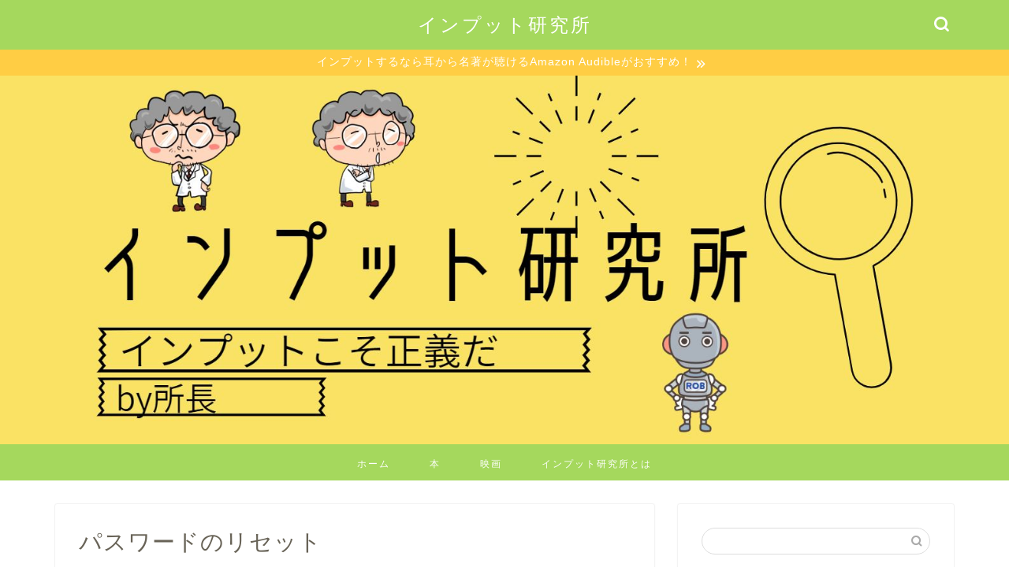

--- FILE ---
content_type: text/html; charset=utf-8
request_url: https://www.google.com/recaptcha/api2/aframe
body_size: 267
content:
<!DOCTYPE HTML><html><head><meta http-equiv="content-type" content="text/html; charset=UTF-8"></head><body><script nonce="V3DlcCQuacRtnH6MW9pYTw">/** Anti-fraud and anti-abuse applications only. See google.com/recaptcha */ try{var clients={'sodar':'https://pagead2.googlesyndication.com/pagead/sodar?'};window.addEventListener("message",function(a){try{if(a.source===window.parent){var b=JSON.parse(a.data);var c=clients[b['id']];if(c){var d=document.createElement('img');d.src=c+b['params']+'&rc='+(localStorage.getItem("rc::a")?sessionStorage.getItem("rc::b"):"");window.document.body.appendChild(d);sessionStorage.setItem("rc::e",parseInt(sessionStorage.getItem("rc::e")||0)+1);localStorage.setItem("rc::h",'1769016665582');}}}catch(b){}});window.parent.postMessage("_grecaptcha_ready", "*");}catch(b){}</script></body></html>